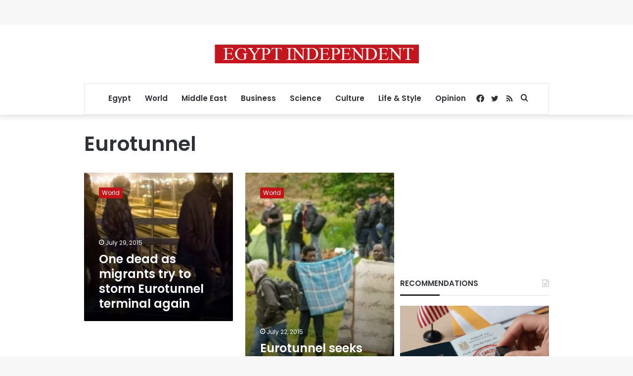

--- FILE ---
content_type: text/html; charset=utf-8
request_url: https://www.google.com/recaptcha/api2/aframe
body_size: 267
content:
<!DOCTYPE HTML><html><head><meta http-equiv="content-type" content="text/html; charset=UTF-8"></head><body><script nonce="r3rtQxUHUlEEsei9Bz-7uw">/** Anti-fraud and anti-abuse applications only. See google.com/recaptcha */ try{var clients={'sodar':'https://pagead2.googlesyndication.com/pagead/sodar?'};window.addEventListener("message",function(a){try{if(a.source===window.parent){var b=JSON.parse(a.data);var c=clients[b['id']];if(c){var d=document.createElement('img');d.src=c+b['params']+'&rc='+(localStorage.getItem("rc::a")?sessionStorage.getItem("rc::b"):"");window.document.body.appendChild(d);sessionStorage.setItem("rc::e",parseInt(sessionStorage.getItem("rc::e")||0)+1);localStorage.setItem("rc::h",'1768724059741');}}}catch(b){}});window.parent.postMessage("_grecaptcha_ready", "*");}catch(b){}</script></body></html>

--- FILE ---
content_type: application/javascript; charset=utf-8
request_url: https://fundingchoicesmessages.google.com/f/AGSKWxVbiv7UFp2FKfkYiPv4ubhQpYUt_J874JACqnlttMbUXuHP3_fAe5tRtj9nn-yESlVqeeFlRuRsQa44tHu8HXmvSASiQedJC9szflV2HZ0Q6PWp0Q2Z4fLkr5twu8u59l6VgNSdAzDSeMCyUuXKuLPXh0sZ0eclN87vEqqHm2WvBXWBxAakwJIbZm8f/_=468x60&/admeasure..net/ads./ads/footer./adorika728.
body_size: -1291
content:
window['f0f2e0cb-0de7-4076-90fa-f0720555ec92'] = true;